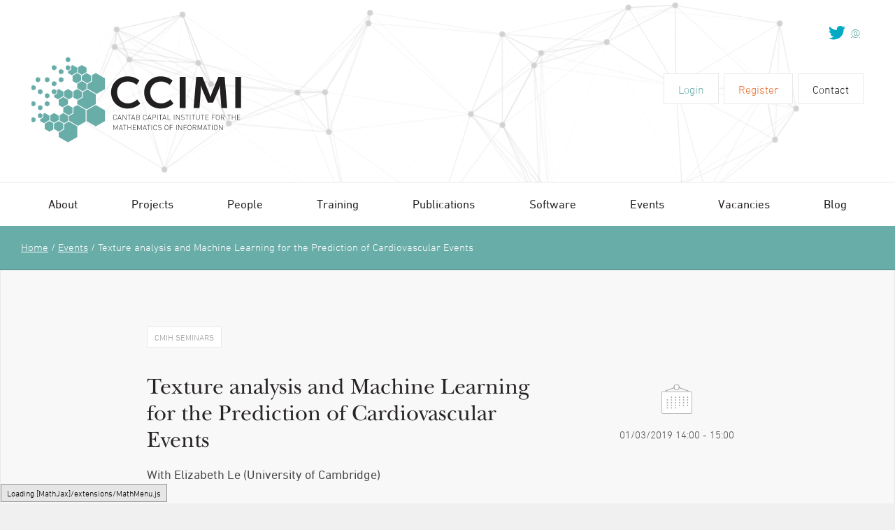

--- FILE ---
content_type: text/html; charset=UTF-8
request_url: https://www.ccimi.maths.cam.ac.uk/events-archive/texture-analysis-and-machine-learning-for-the-prediction-of-cardiovascular-events/
body_size: 15290
content:
<!DOCTYPE html>
<html class="no-js" lang="en-US">
    <head>
        <meta charset="UTF-8">
<script type="text/javascript">
var gform;gform||(document.addEventListener("gform_main_scripts_loaded",function(){gform.scriptsLoaded=!0}),window.addEventListener("DOMContentLoaded",function(){gform.domLoaded=!0}),gform={domLoaded:!1,scriptsLoaded:!1,initializeOnLoaded:function(o){gform.domLoaded&&gform.scriptsLoaded?o():!gform.domLoaded&&gform.scriptsLoaded?window.addEventListener("DOMContentLoaded",o):document.addEventListener("gform_main_scripts_loaded",o)},hooks:{action:{},filter:{}},addAction:function(o,n,r,t){gform.addHook("action",o,n,r,t)},addFilter:function(o,n,r,t){gform.addHook("filter",o,n,r,t)},doAction:function(o){gform.doHook("action",o,arguments)},applyFilters:function(o){return gform.doHook("filter",o,arguments)},removeAction:function(o,n){gform.removeHook("action",o,n)},removeFilter:function(o,n,r){gform.removeHook("filter",o,n,r)},addHook:function(o,n,r,t,i){null==gform.hooks[o][n]&&(gform.hooks[o][n]=[]);var e=gform.hooks[o][n];null==i&&(i=n+"_"+e.length),gform.hooks[o][n].push({tag:i,callable:r,priority:t=null==t?10:t})},doHook:function(n,o,r){var t;if(r=Array.prototype.slice.call(r,1),null!=gform.hooks[n][o]&&((o=gform.hooks[n][o]).sort(function(o,n){return o.priority-n.priority}),o.forEach(function(o){"function"!=typeof(t=o.callable)&&(t=window[t]),"action"==n?t.apply(null,r):r[0]=t.apply(null,r)})),"filter"==n)return r[0]},removeHook:function(o,n,t,i){var r;null!=gform.hooks[o][n]&&(r=(r=gform.hooks[o][n]).filter(function(o,n,r){return!!(null!=i&&i!=o.tag||null!=t&&t!=o.priority)}),gform.hooks[o][n]=r)}});
</script>

        <title>Texture analysis and Machine Learning for the Prediction of Cardiovascular Events - CCIMI - Cantab Capital Institute for the Mathematics of Information</title>
        <meta name="viewport" content="width=device-width, initial-scale=1">
        <link rel="shortcut icon" href="https://www.ccimi.maths.cam.ac.uk/wp-content/themes/ccimi/favicon.ico">
        <link rel="stylesheet" href="https://www.ccimi.maths.cam.ac.uk/wp-content/themes/ccimi/css/screen.css">
        <script type="text/javascript" src="//fast.fonts.net/jsapi/829ac58f-65a0-4c03-92d8-24a07f559c6c.js"></script>

        <script src="/wp-content/themes/ccimi/js/vendor/modernizr.js"></script>
        <script>
            document.documentElement.classList.remove('no-js');
        </script>

        <meta name='robots' content='index, follow, max-image-preview:large, max-snippet:-1, max-video-preview:-1' />

	<!-- This site is optimized with the Yoast SEO plugin v19.14 - https://yoast.com/wordpress/plugins/seo/ -->
	<link rel="canonical" href="https://www.ccimi.maths.cam.ac.uk/events-archive/texture-analysis-and-machine-learning-for-the-prediction-of-cardiovascular-events/" />
	<meta property="og:locale" content="en_US" />
	<meta property="og:type" content="article" />
	<meta property="og:title" content="Texture analysis and Machine Learning for the Prediction of Cardiovascular Events - CCIMI - Cantab Capital Institute for the Mathematics of Information" />
	<meta property="og:description" content="Texture analysis and Machine Learning for the Prediction of Cardiovascular Events Abstract not available Speaker: Elizabeth Le (University of Cambridge) Friday 01 March 2019, 14:00&#8211;15:00 Venue: MR11, Centre for Mathematical Sciences, Wilberforce Road, Cambridge. Series: CMIH seminar series; organiser: J.W.Stevens.…Read more" />
	<meta property="og:url" content="https://www.ccimi.maths.cam.ac.uk/events-archive/texture-analysis-and-machine-learning-for-the-prediction-of-cardiovascular-events/" />
	<meta property="og:site_name" content="CCIMI - Cantab Capital Institute for the Mathematics of Information" />
	<meta property="og:image" content="http://talks.cam.ac.uk/image/show/10594/image.png;" />
	<meta name="twitter:card" content="summary_large_image" />
	<script type="application/ld+json" class="yoast-schema-graph">{"@context":"https://schema.org","@graph":[{"@type":"WebPage","@id":"https://www.ccimi.maths.cam.ac.uk/events-archive/texture-analysis-and-machine-learning-for-the-prediction-of-cardiovascular-events/","url":"https://www.ccimi.maths.cam.ac.uk/events-archive/texture-analysis-and-machine-learning-for-the-prediction-of-cardiovascular-events/","name":"Texture analysis and Machine Learning for the Prediction of Cardiovascular Events - CCIMI - Cantab Capital Institute for the Mathematics of Information","isPartOf":{"@id":"https://www.ccimi.maths.cam.ac.uk/#website"},"primaryImageOfPage":{"@id":"https://www.ccimi.maths.cam.ac.uk/events-archive/texture-analysis-and-machine-learning-for-the-prediction-of-cardiovascular-events/#primaryimage"},"image":{"@id":"https://www.ccimi.maths.cam.ac.uk/events-archive/texture-analysis-and-machine-learning-for-the-prediction-of-cardiovascular-events/#primaryimage"},"thumbnailUrl":"http://talks.cam.ac.uk/image/show/10594/image.png;","datePublished":"2019-03-01T13:00:04+00:00","dateModified":"2019-03-01T13:00:04+00:00","breadcrumb":{"@id":"https://www.ccimi.maths.cam.ac.uk/events-archive/texture-analysis-and-machine-learning-for-the-prediction-of-cardiovascular-events/#breadcrumb"},"inLanguage":"en-US","potentialAction":[{"@type":"ReadAction","target":["https://www.ccimi.maths.cam.ac.uk/events-archive/texture-analysis-and-machine-learning-for-the-prediction-of-cardiovascular-events/"]}]},{"@type":"ImageObject","inLanguage":"en-US","@id":"https://www.ccimi.maths.cam.ac.uk/events-archive/texture-analysis-and-machine-learning-for-the-prediction-of-cardiovascular-events/#primaryimage","url":"http://talks.cam.ac.uk/image/show/10594/image.png;","contentUrl":"http://talks.cam.ac.uk/image/show/10594/image.png;"},{"@type":"BreadcrumbList","@id":"https://www.ccimi.maths.cam.ac.uk/events-archive/texture-analysis-and-machine-learning-for-the-prediction-of-cardiovascular-events/#breadcrumb","itemListElement":[{"@type":"ListItem","position":1,"name":"Home","item":"https://www.ccimi.maths.cam.ac.uk/"},{"@type":"ListItem","position":2,"name":"Events","item":"https://www.ccimi.maths.cam.ac.uk/events-archive/"},{"@type":"ListItem","position":3,"name":"Texture analysis and Machine Learning for the Prediction of Cardiovascular Events"}]},{"@type":"WebSite","@id":"https://www.ccimi.maths.cam.ac.uk/#website","url":"https://www.ccimi.maths.cam.ac.uk/","name":"CCIMI - Cantab Capital Institute for the Mathematics of Information","description":"Cantab Capital Institute for the Mathematics of Information","potentialAction":[{"@type":"SearchAction","target":{"@type":"EntryPoint","urlTemplate":"https://www.ccimi.maths.cam.ac.uk/?s={search_term_string}"},"query-input":"required name=search_term_string"}],"inLanguage":"en-US"}]}</script>
	<!-- / Yoast SEO plugin. -->


<link rel='stylesheet' id='wp-block-library-css' href='https://www.ccimi.maths.cam.ac.uk/wordpress/wp-includes/css/dist/block-library/style.min.css?ver=6.1.1' type='text/css' media='all' />
<link rel='stylesheet' id='classic-theme-styles-css' href='https://www.ccimi.maths.cam.ac.uk/wordpress/wp-includes/css/classic-themes.min.css?ver=1' type='text/css' media='all' />
<style id='global-styles-inline-css' type='text/css'>
body{--wp--preset--color--black: #000000;--wp--preset--color--cyan-bluish-gray: #abb8c3;--wp--preset--color--white: #ffffff;--wp--preset--color--pale-pink: #f78da7;--wp--preset--color--vivid-red: #cf2e2e;--wp--preset--color--luminous-vivid-orange: #ff6900;--wp--preset--color--luminous-vivid-amber: #fcb900;--wp--preset--color--light-green-cyan: #7bdcb5;--wp--preset--color--vivid-green-cyan: #00d084;--wp--preset--color--pale-cyan-blue: #8ed1fc;--wp--preset--color--vivid-cyan-blue: #0693e3;--wp--preset--color--vivid-purple: #9b51e0;--wp--preset--gradient--vivid-cyan-blue-to-vivid-purple: linear-gradient(135deg,rgba(6,147,227,1) 0%,rgb(155,81,224) 100%);--wp--preset--gradient--light-green-cyan-to-vivid-green-cyan: linear-gradient(135deg,rgb(122,220,180) 0%,rgb(0,208,130) 100%);--wp--preset--gradient--luminous-vivid-amber-to-luminous-vivid-orange: linear-gradient(135deg,rgba(252,185,0,1) 0%,rgba(255,105,0,1) 100%);--wp--preset--gradient--luminous-vivid-orange-to-vivid-red: linear-gradient(135deg,rgba(255,105,0,1) 0%,rgb(207,46,46) 100%);--wp--preset--gradient--very-light-gray-to-cyan-bluish-gray: linear-gradient(135deg,rgb(238,238,238) 0%,rgb(169,184,195) 100%);--wp--preset--gradient--cool-to-warm-spectrum: linear-gradient(135deg,rgb(74,234,220) 0%,rgb(151,120,209) 20%,rgb(207,42,186) 40%,rgb(238,44,130) 60%,rgb(251,105,98) 80%,rgb(254,248,76) 100%);--wp--preset--gradient--blush-light-purple: linear-gradient(135deg,rgb(255,206,236) 0%,rgb(152,150,240) 100%);--wp--preset--gradient--blush-bordeaux: linear-gradient(135deg,rgb(254,205,165) 0%,rgb(254,45,45) 50%,rgb(107,0,62) 100%);--wp--preset--gradient--luminous-dusk: linear-gradient(135deg,rgb(255,203,112) 0%,rgb(199,81,192) 50%,rgb(65,88,208) 100%);--wp--preset--gradient--pale-ocean: linear-gradient(135deg,rgb(255,245,203) 0%,rgb(182,227,212) 50%,rgb(51,167,181) 100%);--wp--preset--gradient--electric-grass: linear-gradient(135deg,rgb(202,248,128) 0%,rgb(113,206,126) 100%);--wp--preset--gradient--midnight: linear-gradient(135deg,rgb(2,3,129) 0%,rgb(40,116,252) 100%);--wp--preset--duotone--dark-grayscale: url('#wp-duotone-dark-grayscale');--wp--preset--duotone--grayscale: url('#wp-duotone-grayscale');--wp--preset--duotone--purple-yellow: url('#wp-duotone-purple-yellow');--wp--preset--duotone--blue-red: url('#wp-duotone-blue-red');--wp--preset--duotone--midnight: url('#wp-duotone-midnight');--wp--preset--duotone--magenta-yellow: url('#wp-duotone-magenta-yellow');--wp--preset--duotone--purple-green: url('#wp-duotone-purple-green');--wp--preset--duotone--blue-orange: url('#wp-duotone-blue-orange');--wp--preset--font-size--small: 13px;--wp--preset--font-size--medium: 20px;--wp--preset--font-size--large: 36px;--wp--preset--font-size--x-large: 42px;--wp--preset--spacing--20: 0.44rem;--wp--preset--spacing--30: 0.67rem;--wp--preset--spacing--40: 1rem;--wp--preset--spacing--50: 1.5rem;--wp--preset--spacing--60: 2.25rem;--wp--preset--spacing--70: 3.38rem;--wp--preset--spacing--80: 5.06rem;}:where(.is-layout-flex){gap: 0.5em;}body .is-layout-flow > .alignleft{float: left;margin-inline-start: 0;margin-inline-end: 2em;}body .is-layout-flow > .alignright{float: right;margin-inline-start: 2em;margin-inline-end: 0;}body .is-layout-flow > .aligncenter{margin-left: auto !important;margin-right: auto !important;}body .is-layout-constrained > .alignleft{float: left;margin-inline-start: 0;margin-inline-end: 2em;}body .is-layout-constrained > .alignright{float: right;margin-inline-start: 2em;margin-inline-end: 0;}body .is-layout-constrained > .aligncenter{margin-left: auto !important;margin-right: auto !important;}body .is-layout-constrained > :where(:not(.alignleft):not(.alignright):not(.alignfull)){max-width: var(--wp--style--global--content-size);margin-left: auto !important;margin-right: auto !important;}body .is-layout-constrained > .alignwide{max-width: var(--wp--style--global--wide-size);}body .is-layout-flex{display: flex;}body .is-layout-flex{flex-wrap: wrap;align-items: center;}body .is-layout-flex > *{margin: 0;}:where(.wp-block-columns.is-layout-flex){gap: 2em;}.has-black-color{color: var(--wp--preset--color--black) !important;}.has-cyan-bluish-gray-color{color: var(--wp--preset--color--cyan-bluish-gray) !important;}.has-white-color{color: var(--wp--preset--color--white) !important;}.has-pale-pink-color{color: var(--wp--preset--color--pale-pink) !important;}.has-vivid-red-color{color: var(--wp--preset--color--vivid-red) !important;}.has-luminous-vivid-orange-color{color: var(--wp--preset--color--luminous-vivid-orange) !important;}.has-luminous-vivid-amber-color{color: var(--wp--preset--color--luminous-vivid-amber) !important;}.has-light-green-cyan-color{color: var(--wp--preset--color--light-green-cyan) !important;}.has-vivid-green-cyan-color{color: var(--wp--preset--color--vivid-green-cyan) !important;}.has-pale-cyan-blue-color{color: var(--wp--preset--color--pale-cyan-blue) !important;}.has-vivid-cyan-blue-color{color: var(--wp--preset--color--vivid-cyan-blue) !important;}.has-vivid-purple-color{color: var(--wp--preset--color--vivid-purple) !important;}.has-black-background-color{background-color: var(--wp--preset--color--black) !important;}.has-cyan-bluish-gray-background-color{background-color: var(--wp--preset--color--cyan-bluish-gray) !important;}.has-white-background-color{background-color: var(--wp--preset--color--white) !important;}.has-pale-pink-background-color{background-color: var(--wp--preset--color--pale-pink) !important;}.has-vivid-red-background-color{background-color: var(--wp--preset--color--vivid-red) !important;}.has-luminous-vivid-orange-background-color{background-color: var(--wp--preset--color--luminous-vivid-orange) !important;}.has-luminous-vivid-amber-background-color{background-color: var(--wp--preset--color--luminous-vivid-amber) !important;}.has-light-green-cyan-background-color{background-color: var(--wp--preset--color--light-green-cyan) !important;}.has-vivid-green-cyan-background-color{background-color: var(--wp--preset--color--vivid-green-cyan) !important;}.has-pale-cyan-blue-background-color{background-color: var(--wp--preset--color--pale-cyan-blue) !important;}.has-vivid-cyan-blue-background-color{background-color: var(--wp--preset--color--vivid-cyan-blue) !important;}.has-vivid-purple-background-color{background-color: var(--wp--preset--color--vivid-purple) !important;}.has-black-border-color{border-color: var(--wp--preset--color--black) !important;}.has-cyan-bluish-gray-border-color{border-color: var(--wp--preset--color--cyan-bluish-gray) !important;}.has-white-border-color{border-color: var(--wp--preset--color--white) !important;}.has-pale-pink-border-color{border-color: var(--wp--preset--color--pale-pink) !important;}.has-vivid-red-border-color{border-color: var(--wp--preset--color--vivid-red) !important;}.has-luminous-vivid-orange-border-color{border-color: var(--wp--preset--color--luminous-vivid-orange) !important;}.has-luminous-vivid-amber-border-color{border-color: var(--wp--preset--color--luminous-vivid-amber) !important;}.has-light-green-cyan-border-color{border-color: var(--wp--preset--color--light-green-cyan) !important;}.has-vivid-green-cyan-border-color{border-color: var(--wp--preset--color--vivid-green-cyan) !important;}.has-pale-cyan-blue-border-color{border-color: var(--wp--preset--color--pale-cyan-blue) !important;}.has-vivid-cyan-blue-border-color{border-color: var(--wp--preset--color--vivid-cyan-blue) !important;}.has-vivid-purple-border-color{border-color: var(--wp--preset--color--vivid-purple) !important;}.has-vivid-cyan-blue-to-vivid-purple-gradient-background{background: var(--wp--preset--gradient--vivid-cyan-blue-to-vivid-purple) !important;}.has-light-green-cyan-to-vivid-green-cyan-gradient-background{background: var(--wp--preset--gradient--light-green-cyan-to-vivid-green-cyan) !important;}.has-luminous-vivid-amber-to-luminous-vivid-orange-gradient-background{background: var(--wp--preset--gradient--luminous-vivid-amber-to-luminous-vivid-orange) !important;}.has-luminous-vivid-orange-to-vivid-red-gradient-background{background: var(--wp--preset--gradient--luminous-vivid-orange-to-vivid-red) !important;}.has-very-light-gray-to-cyan-bluish-gray-gradient-background{background: var(--wp--preset--gradient--very-light-gray-to-cyan-bluish-gray) !important;}.has-cool-to-warm-spectrum-gradient-background{background: var(--wp--preset--gradient--cool-to-warm-spectrum) !important;}.has-blush-light-purple-gradient-background{background: var(--wp--preset--gradient--blush-light-purple) !important;}.has-blush-bordeaux-gradient-background{background: var(--wp--preset--gradient--blush-bordeaux) !important;}.has-luminous-dusk-gradient-background{background: var(--wp--preset--gradient--luminous-dusk) !important;}.has-pale-ocean-gradient-background{background: var(--wp--preset--gradient--pale-ocean) !important;}.has-electric-grass-gradient-background{background: var(--wp--preset--gradient--electric-grass) !important;}.has-midnight-gradient-background{background: var(--wp--preset--gradient--midnight) !important;}.has-small-font-size{font-size: var(--wp--preset--font-size--small) !important;}.has-medium-font-size{font-size: var(--wp--preset--font-size--medium) !important;}.has-large-font-size{font-size: var(--wp--preset--font-size--large) !important;}.has-x-large-font-size{font-size: var(--wp--preset--font-size--x-large) !important;}
.wp-block-navigation a:where(:not(.wp-element-button)){color: inherit;}
:where(.wp-block-columns.is-layout-flex){gap: 2em;}
.wp-block-pullquote{font-size: 1.5em;line-height: 1.6;}
</style>
<script async='async' src='https://www.ccimi.maths.cam.ac.uk/wp-content/themes/ccimi/bower_components/lazysizes/lazysizes.min.js' id='lazysizes-js'></script>
<script src='https://www.ccimi.maths.cam.ac.uk/wp-content/themes/ccimi/bower_components/jquery/dist/jquery.min.js' id='jquery-js'></script>
<link rel="https://api.w.org/" href="https://www.ccimi.maths.cam.ac.uk/wp-json/" /><link rel='shortlink' href='https://www.ccimi.maths.cam.ac.uk/?p=2487' />
<link rel="alternate" type="application/json+oembed" href="https://www.ccimi.maths.cam.ac.uk/wp-json/oembed/1.0/embed?url=https%3A%2F%2Fwww.ccimi.maths.cam.ac.uk%2Fevents-archive%2Ftexture-analysis-and-machine-learning-for-the-prediction-of-cardiovascular-events%2F" />
<link rel="alternate" type="text/xml+oembed" href="https://www.ccimi.maths.cam.ac.uk/wp-json/oembed/1.0/embed?url=https%3A%2F%2Fwww.ccimi.maths.cam.ac.uk%2Fevents-archive%2Ftexture-analysis-and-machine-learning-for-the-prediction-of-cardiovascular-events%2F&#038;format=xml" />
    </head>

    <body onresize="or();" class="">

    <!--[if lt IE 10]>
    <p class="browsehappy">You are using an <strong>outdated</strong> browser. Please <a href="https://browsehappy.com/">upgrade your browser</a> to improve your experience.</p>
    <![endif]-->
    <nav class="nav-mobile">
        <ul class="nav-mobile__list">
                                <li class="nav-mobile__list__item">
                        <a href="https://www.ccimi.maths.cam.ac.uk/about/">About</a>
                    </li>
                                        <li class="nav-mobile__list__item">
                        <a href="https://www.ccimi.maths.cam.ac.uk/projects/">Projects</a>
                    </li>
                                        <li class="nav-mobile__list__item">
                        <a href="https://www.ccimi.maths.cam.ac.uk/people/">People</a>
                    </li>
                                        <li class="nav-mobile__list__item">
                        <a href="https://www.ccimi.maths.cam.ac.uk/training/">Training</a>
                    </li>
                                        <li class="nav-mobile__list__item">
                        <a href="https://www.ccimi.maths.cam.ac.uk/publications/">Publications</a>
                    </li>
                                        <li class="nav-mobile__list__item">
                        <a href="https://www.ccimi.maths.cam.ac.uk/publications-and-software/">Software</a>
                    </li>
                                        <li class="nav-mobile__list__item">
                        <a href="https://www.ccimi.maths.cam.ac.uk/events/">Events</a>
                    </li>
                                        <li class="nav-mobile__list__item">
                        <a href="https://www.ccimi.maths.cam.ac.uk/vacancies/">Vacancies</a>
                    </li>
                                        <li class="nav-mobile__list__item">
                        <a href="https://www.ccimi.maths.cam.ac.uk/blog/">Blog</a>
                    </li>
                                <ul class="nav-mobile__list--login">
                                        <li class="nav-mobile__list__item">
                            <a href="https://www.ccimi.maths.cam.ac.uk/login/">Login</a>
                        </li>
                                                <li class="nav-mobile__list__item">
                            <a href="https://www.ccimi.maths.cam.ac.uk/register/">Register</a>
                        </li>
                                                <li class="nav-mobile__list__item">
                            <a href="https://www.ccimi.maths.cam.ac.uk/contact/">Contact</a>
                        </li>
                                    </ul>
        </ul>
    </nav>
    <div class="page-container">
        <header class="header">
            <div class="header__logo-container">
                <div class="header__logo">
                    <a href="https://www.ccimi.maths.cam.ac.uk">
                        <svg width="300" height="125" viewBox="0 0 300 125" xmlns="https://www.w3.org/2000/svg">
    <g fill="none" fill-rule="evenodd">
    <path class="logo--fade-short logo--fade-in-short" fill="#69ADA9" d="M78.164 47.662V31.745l13.816-7.958 13.817 7.958v15.92l-13.817 7.96"></path>
    <path d="M91.98 23.128l-.57.33-13.246 7.63-.57.33V47.99l.57.33 13.245 7.632.57.33.57-.33 13.245-7.63.57-.33V31.418l-.57-.33-13.246-7.63-.57-.33zm0 1.316l13.247 7.63v15.263l-13.247 7.63-13.246-7.633v-15.26l13.246-7.63z" fill="#FEFEFE"></path>
    <path class="logo--fade-long logo--fade-in-long" fill="#69ADA9" d="M64.933 70.544V54.627l13.818-7.96 13.82 7.96v15.92l-13.817 7.96"></path>
    <path d="M78.75 46.008l-.57.33-13.247 7.63-.57.33v16.576l.57.327L78.18 78.84l.57.328.574-.328 13.246-7.632.57-.33V54.3l-.57-.33-13.247-7.63-.57-.33zm0 1.316l13.247 7.632v15.262L78.75 77.85l-13.246-7.636V54.956l13.247-7.632z" fill="#FEFEFE"></path>
    <path class="logo--fade-short logo--fade-in-short" fill="#69ADA9" d="M51.67 93.428v-15.92l13.817-7.958 13.818 7.958V93.43l-13.818 7.957"></path>
    <path d="M65.487 68.892l-.57.328-13.247 7.63-.57.33v16.578l.57.328 13.247 7.63.57.33.57-.33 13.248-7.63.57-.327V77.176l-.57-.33-13.247-7.63-.57-.328zm0 1.316l13.247 7.628V93.1l-13.247 7.63-13.246-7.632V77.836l13.25-7.628z" fill="#FEFEFE"></path>
    <path class="logo--fade-long logo--fade-in-long" fill="#69ADA9" d="M78.164 93.428v-15.92L91.98 69.55l13.817 7.958V93.43l-13.817 7.957"></path>
    <path d="M91.98 68.892l-.57.33-13.246 7.628-.57.33v16.578l.57.328 13.245 7.63.57.33.57-.33 13.245-7.63.57-.327V77.176l-.57-.33L92.55 69.22l-.57-.33zm0 1.316l13.247 7.628V93.1l-13.247 7.63-13.246-7.632V77.836l13.246-7.628z" fill="#FEFEFE"></path>
    <path class="logo--fade-short logo--fade-in-short" fill="#69ADA9" d="M38.44 116.31v-15.92l13.818-7.958 13.816 7.96v15.92l-13.816 7.96"></path>
    <path d="M51.687 92.103l-13.247 7.63-.57.33v16.574l.57.33 13.247 7.634.57.33.57-.33 13.247-7.63.57-.33v-16.575l-.57-.33-13.246-7.63-.57-.33-.57.33zM39.01 115.98v-15.26l13.248-7.63 13.245 7.63v15.262l-13.245 7.632-13.248-7.634z" fill="#FEFEFE"></path>
    <path class="logo--fade-long logo--fade-in-long" fill="#69ADA9" d="M64.91 24.83v-8.292l7.196-4.144 7.193 4.15v8.285l-7.196 4.14"></path>
    <path d="M72.106 11.737l-.57.33-6.625 3.812-.57.326v8.948l.57.33 6.627 3.81.57.33.57-.33 6.624-3.81.57-.33V16.21l-.57-.33-6.623-3.82-.57-.327zm0 1.315l6.622 3.82V24.5l-6.622 3.812-6.624-3.813v-7.637l6.624-3.813z" fill="#FEFEFE"></path>
    <path class="logo--fade-short logo--fade-in-short" fill="#69ADA9" d="M51.664 24.83v-8.292l7.194-4.144 7.194 4.15v8.285l-7.194 4.14"></path>
    <path d="M58.86 11.737l-.572.33-6.624 3.812-.57.326v8.948l.57.33 6.624 3.81.57.33.57-.33 6.624-3.81.57-.33V16.21l-.57-.33-6.623-3.82-.57-.327zm0 1.315l6.622 3.82V24.5l-6.622 3.81-6.626-3.81v-7.635l6.624-3.813z" fill="#FEFEFE"></path>
    <path class="logo--fade-short logo--fade-in-short" fill="#69ADA9" d="M58.285 36.23v-8.28l7.194-4.142 7.19 4.142v8.29l-7.19 4.14"></path>
    <path d="M65.48 23.15l-.572.327-6.623 3.813-.57.33v8.94l.57.327 6.622 3.822.572.33.57-.33 6.62-3.817.57-.328v-8.95l-.57-.33-6.623-3.812-.57-.328zm0 1.313l6.622 3.813v7.633L65.48 39.72l-6.627-3.82v-7.628l6.624-3.813z" fill="#FEFEFE"></path>
    <path class="logo--fade-long logo--fade-in-long" fill="#69ADA9" d="M71.532 36.23v-8.28l7.193-4.142 7.194 4.142v8.29l-7.197 4.143"></path>
    <path d="M78.726 23.15l-.57.327-6.624 3.813-.572.33v8.94l.57.328 6.624 3.822.572.33.57-.33 6.623-3.815.57-.328v-8.95l-.574-.33-6.622-3.812-.57-.328zm0 1.313l6.622 3.813v7.633l-6.622 3.812-6.624-3.82v-7.628l6.624-3.813z" fill="#FEFEFE"></path>
    <path class="logo--fade-long logo--fade-in-long" fill="#69ADA9" d="M64.917 47.673V39.39l7.194-4.144 7.196 4.143v8.28l-7.193 4.15"></path>
    <path d="M72.11 34.588l-.57.328-6.623 3.815-.57.33V48l.57.33 6.623 3.82.57.33.57-.33 6.625-3.82.57-.33v-8.94l-.57-.33-6.624-3.814-.57-.328zm0 1.315l6.625 3.814v7.627l-6.624 3.82-6.62-3.82v-7.627l6.623-3.814z" fill="#FEFEFE"></path>
    <path class="logo--fade-short logo--fade-in-short" fill="#69ADA9" d="M58.302 59.12v-8.29l7.193-4.143 7.195 4.148v8.285l-7.195 4.142"></path>
    <path d="M65.495 46.03l-.57.328-6.623 3.813-.57.33v8.95l.57.33 6.623 3.812.57.33.57-.33 6.625-3.81.57-.33V50.51l-.57-.33-6.624-3.82-.57-.33zm0 1.315l6.624 3.818v7.63l-6.627 3.812-6.622-3.813v-7.634l6.623-3.813z" fill="#FEFEFE"></path>
    <path class="logo--fade-short logo--fade-in-short" fill="#69ADA9" d="M45.055 59.12v-8.29l7.195-4.143 7.193 4.148v8.285l-7.193 4.142"></path>
    <path d="M52.25 46.03l-.57.328-6.625 3.813-.57.33v8.95l.57.33 6.624 3.812.57.33.57-.33 6.62-3.81.57-.33V50.51l-.57-.33-6.622-3.82-.57-.33zm0 1.315l6.622 3.818v7.63l-6.622 3.812-6.624-3.813v-7.634l6.624-3.813z" fill="#FEFEFE"></path>
    <path class="logo--fade-long logo--fade-in-long" fill="#69ADA9" d="M31.81 59.12v-8.29L39 46.687l7.195 4.148v8.285L39 63.262"></path>
    <path d="M39.003 46.03l-.57.328-6.625 3.813-.57.33v8.95l.57.33 6.624 3.812.57.33.57-.33 6.624-3.81.57-.33V50.51l-.57-.33-6.623-3.82-.57-.33zm0 1.315l6.623 3.818v7.63l-6.623 3.812-6.624-3.813v-7.634L39 47.345z" fill="#FEFEFE"></path>
    <path class="logo--fade-long logo--fade-in-long" fill="#69ADA9" d="M38.4 70.556V62.27l7.194-4.142 7.194 4.142v8.293l-7.194 4.142"></path>
    <path d="M45.594 57.472l-.57.328-6.622 3.813-.572.33v8.942l.57.33 6.624 3.817.57.33.57-.33 6.624-3.814.57-.33v-8.95l-.57-.33-6.623-3.81-.57-.33zm0 1.314l6.624 3.813v7.63l-6.624 3.815-6.622-3.82V62.6l6.622-3.814z" fill="#FEFEFE"></path>
    <path class="logo--fade-short logo--fade-in-short" fill="#69ADA9" d="M45.033 81.996v-8.283l7.193-4.142 7.194 4.145v8.283l-7.194 4.15"></path>
    <path d="M52.226 68.913l-.57.33-6.622 3.81-.572.33v8.942l.57.33 6.622 3.82.572.33.572-.33 6.623-3.82.57-.33v-8.94l-.57-.33-6.62-3.81-.57-.33zm0 1.315l6.624 3.813v7.63l-6.624 3.82-6.622-3.82v-7.63l6.622-3.81z" fill="#FEFEFE"></path>
    <path class="logo--fade-long logo--fade-in-long" fill="#69ADA9" d="M38.418 93.445v-8.292l7.195-4.143 7.193 4.15v8.285l-7.194 4.14"></path>
    <path d="M45.613 80.352l-.57.33-6.626 3.814-.57.33v8.948l.572.33 6.62 3.81.57.33.57-.33 6.623-3.81.57-.33V84.83l-.57-.328-6.62-3.82-.572-.33zm0 1.316l6.622 3.82v7.628l-6.623 3.812-6.624-3.812v-7.634l6.624-3.814z" fill="#FEFEFE"></path>
    <path class="logo--fade-short logo--fade-in-short" fill="#69ADA9" d="M25.17 93.445v-8.292l7.195-4.143 7.193 4.15v8.285l-7.193 4.14"></path>
    <path d="M32.365 80.352l-.57.33-6.624 3.814-.57.33v8.948l.57.33 6.627 3.81.57.33.57-.33 6.624-3.81.57-.33V84.83l-.57-.328-6.623-3.82-.57-.33zm0 1.316l6.623 3.82v7.628l-6.623 3.812-6.624-3.812v-7.634l6.627-3.814z" fill="#FEFEFE"></path>
    <path class="logo--fade-short logo--fade-in-short" fill="#69ADA9" d="M11.925 93.445v-8.292l7.193-4.143 7.194 4.15v8.285l-7.194 4.14"></path>
    <path d="M19.12 80.352l-.57.33-6.625 3.813-.57.33v8.95l.57.33 6.624 3.81.57.33.57-.33 6.62-3.81.57-.33V84.83l-.57-.328-6.62-3.82-.57-.33zm0 1.316l6.62 3.82v7.628l-6.62 3.812-6.625-3.812v-7.634l6.624-3.814z" fill="#FEFEFE"></path>
    <path class="logo--fade-long logo--fade-in-long" fill="#69ADA9" d="M18.544 104.85v-8.287l7.195-4.14 7.19 4.14v8.292l-7.193 4.14"></path>
    <path d="M25.738 91.764l-.57.328-6.623 3.813-.572.33v8.943l.57.33 6.625 3.817.57.33.57-.33 6.624-3.813.57-.328v-8.95l-.57-.33-6.623-3.81-.574-.33zm0 1.314l6.623 3.813v7.637l-6.62 3.813-6.624-3.818v-7.63l6.624-3.812z" fill="#FEFEFE"></path>
    <path class="logo--fade-short logo--fade-in-short" fill="#69ADA9" d="M31.79 104.85v-8.287l7.196-4.14 7.193 4.14v8.292l-7.196 4.14"></path>
    <path d="M38.986 91.764l-.57.328-6.624 3.813-.57.33v8.943l.57.33 6.624 3.817.57.33.57-.33 6.622-3.813.572-.328v-8.95l-.572-.33-6.62-3.81-.572-.33zm0 1.314l6.623 3.813v7.637l-6.626 3.813-6.624-3.818v-7.63l6.625-3.812z" fill="#FEFEFE"></path>
    <path class="logo--fade-short logo--fade-in-short" fill="#69ADA9" d="M48.405 7.574V3.102l3.88-2.235 3.884 2.235v4.472l-3.887 2.238"></path>
    <path d="M52.285.208l-.57.33-3.31 1.907-.57.33v5.128l.57.33 3.31 1.908.57.33.57-.33 3.314-1.906.57-.328v-5.13l-.57-.328-3.316-1.91-.57-.33zm-3.31 7.037V3.43l3.31-1.906L55.6 3.43v3.815l-3.315 1.91-3.31-1.91z" fill="#FEFEFE"></path>
    <path class="logo--fade-long logo--fade-in-long" fill="#69ADA9" d="M38.44 24.772v-4.47l3.882-2.238 3.883 2.237v4.474l-3.883 2.237"></path>
    <path d="M42.322 17.407l-.57.33-3.313 1.907-.57.328V25.1l.57.33 3.31 1.908.57.33.57-.33 3.314-1.91.57-.327v-5.126l-.572-.328-3.312-1.908-.57-.33zm0 1.315l3.313 1.908v3.813l-3.313 1.91-3.312-1.91V20.63l3.312-1.908z" fill="#FEFEFE"></path>
    <path class="logo--fade-short logo--fade-in-short" fill="#69ADA9" d="M48.39 19.15v-4.472l3.882-2.235 3.883 2.235v4.472l-3.883 2.238"></path>
    <path d="M52.272 11.785l-.57.328-3.31 1.907-.572.33v5.128l.57.33 3.31 1.908.572.33.57-.33 3.314-1.91.57-.327v-5.133l-.572-.33-3.312-1.907-.57-.327zm0 1.315l3.313 1.907v3.814l-3.313 1.91-3.31-1.91v-3.81l3.31-1.907z" fill="#FEFEFE"></path>
    <path class="logo--fade-long logo--fade-in-long" fill="#69ADA9" d="M28.5 19.05v-4.47l3.885-2.235 3.88 2.235v4.476l-3.88 2.237"></path>
    <path d="M32.385 11.686l-.57.328L28.5 13.92l-.57.33v5.128l.57.328 3.31 1.91.572.33.572-.33 3.31-1.905.57-.33v-5.133l-.57-.327-3.31-1.907-.57-.328zm0 1.315l3.31 1.91v3.818l-3.31 1.907-3.313-1.91V14.91L32.385 13z" fill="#FEFEFE"></path>
    <path class="logo--fade-short logo--fade-in-short" fill="#69ADA9" d="M0 42.466v5.936l2.612 1.504 3.884-2.235V43.2l-3.884-2.24"></path>
    <path fill="#FEFEFE" d="M2.042 40.632L0 41.81v1.314l2.612-1.506 3.312 1.91v3.815L2.612 49.25 0 47.743v1.315l2.042 1.175.57.328.57-.326 3.313-1.906.57-.33v-5.125l-.57-.33-3.312-1.91-.57-.33"></path>
    <path class="logo--fade-long logo--fade-in-long" fill="#69ADA9" d="M28.533 41.95v-4.47l3.883-2.24 3.88 2.24v4.47l-3.88 2.236"></path>
    <path d="M32.417 34.582l-.572.33-3.312 1.91-.57.33v5.127l.57.33 3.313 1.904.57.328.57-.328 3.31-1.908.572-.328v-5.13l-.57-.33-3.31-1.91-.57-.33zm0 1.316l3.31 1.91v3.814l-3.31 1.907-3.314-1.91v-3.81l3.314-1.913z" fill="#FEFEFE"></path>
    <path class="logo--fade-short logo--fade-in-short" fill="#69ADA9" d="M38.465 36.22v-4.47l3.885-2.236 3.88 2.237v4.475l-3.88 2.236"></path>
    <path d="M42.35 28.857l-.57.327-3.314 1.91-.572.327v5.13l.57.33 3.315 1.91.57.33.57-.33 3.31-1.907.57-.328v-5.13l-.57-.33-3.31-1.906-.57-.33zm0 1.315l3.31 1.908v3.815L42.35 37.8l-3.314-1.907V32.08l3.314-1.908z" fill="#FEFEFE"></path>
    <path class="logo--fade-short logo--fade-in-short" fill="#69ADA9" d="M18.595 36.22v-4.47l3.883-2.236 3.883 2.237v4.475l-3.88 2.236"></path>
    <path d="M22.477 28.857l-.57.33-3.312 1.906-.57.328v5.13l.57.33 3.312 1.91.57.33.57-.33 3.313-1.907.572-.327V31.42l-.57-.327-3.314-1.91-.57-.326zm0 1.315l3.313 1.908v3.815L22.477 37.8l-3.312-1.908V32.08l3.312-1.908z" fill="#FEFEFE"></path>
    <path class="logo--fade-long logo--fade-in-long" fill="#69ADA9" d="M5.35 36.22v-4.47l3.88-2.236 3.884 2.237v4.475L9.23 38.46"></path>
    <path d="M9.23 28.857l-.57.33-3.31 1.906-.57.33v5.126l.57.326 3.31 1.91.57.33.57-.33 3.312-1.907.572-.328V31.42l-.57-.327L9.8 29.186l-.57-.33zm0 1.315l3.313 1.908v3.815L9.23 37.8l-3.31-1.907V32.08l3.31-1.908z" fill="#FEFEFE"></path>
    <path class="logo--fade-short logo--fade-in-short" fill="#69ADA9" d="M18.568 59.15v-4.47l3.883-2.24 3.884 2.24v4.47l-3.88 2.233"></path>
    <path d="M22.452 51.78l-.572.33-3.313 1.91-.57.33v5.126l.57.33 3.314 1.906.574.328.57-.327 3.31-1.907.57-.33V54.35l-.57-.33-3.31-1.91-.57-.33zm0 1.316l3.31 1.91v3.813l-3.31 1.905-3.314-1.908v-3.813l3.314-1.91z" fill="#FEFEFE"></path>
    <path class="logo--fade-short logo--fade-in-short" fill="#69ADA9" d="M28.5 53.418v-4.47l3.885-2.236 3.88 2.236v4.474l-3.88 2.235"></path>
    <path d="M32.385 46.055l-.57.328L28.5 48.29l-.57.33v5.126l.57.33 3.312 1.908.57.33.572-.33 3.31-1.906.57-.33V48.62l-.57-.33-3.31-1.907-.57-.328zm0 1.316l3.31 1.91v3.815L32.385 55l-3.312-1.91v-3.813l3.313-1.906z" fill="#FEFEFE"></path>
    <path class="logo--fade-long logo--fade-in-long" fill="#69ADA9" d="M8.63 53.418v-4.47l3.882-2.236 3.884 2.236v4.474l-3.884 2.235"></path>
    <path d="M12.51 46.055l-.57.328-3.31 1.908-.57.33v5.128l.57.33 3.31 1.91.57.33.572-.33 3.313-1.907.572-.33v-5.13l-.572-.33-3.313-1.906-.57-.328zm0 1.316l3.316 1.91v3.815L12.51 55l-3.308-1.91v-3.813l3.31-1.906z" fill="#FEFEFE"></path>
    <path class="logo--fade-short logo--fade-in-short" fill="#69ADA9" d="M8.612 76.29v-4.47l3.884-2.237 3.88 2.24v4.47l-3.88 2.237"></path>
    <path d="M12.496 68.924l-.57.33L8.61 71.16l-.57.327v5.133l.57.328 3.313 1.908.57.33.57-.33 3.31-1.908.572-.33V71.49l-.57-.327-3.31-1.91-.57-.328zm0 1.315l3.31 1.906v3.814l-3.31 1.91-3.313-1.91v-3.813l3.313-1.91z" fill="#FEFEFE"></path>
    <path class="logo--fade-long logo--fade-in-long" fill="#69ADA9" d="M18.544 70.563V66.09l3.885-2.235 3.88 2.235v4.475L22.43 72.8"></path>
    <path d="M22.43 63.198l-.572.328-3.313 1.906-.57.33v5.128l.57.33 3.313 1.91.57.328.572-.33 3.31-1.905.57-.33v-5.13l-.57-.33L23 63.526l-.57-.328zm0 1.315l3.31 1.907v3.816l-3.31 1.907-3.315-1.91V66.42l3.314-1.907z" fill="#FEFEFE"></path>
    <path class="logo--fade-short logo--fade-in-short" fill="#69ADA9" d="M0 65.327v6L2.557 72.8l3.883-2.235V66.09l-3.883-2.235"></path>
    <path fill="#FEFEFE" d="M1.986 63.526L0 64.67v1.315l2.556-1.472L5.87 66.42v3.816l-3.314 1.907L0 70.668v1.315l1.986 1.146.57.326.57-.33L6.44 71.22l.57-.33v-5.13l-.57-.33-3.315-1.906-.57-.328"></path>
    <path class="logo--fade-short logo--fade-in-short" fill="#69ADA9" d="M0 88.238v6.03l2.53 1.457 3.88-2.236v-4.474l-3.88-2.24"></path>
    <path fill="#FEFEFE" d="M1.96 86.45L0 87.58v1.316l2.53-1.46 3.31 1.91v3.814l-3.31 1.907L0 93.61v1.315l1.96 1.13.57.328.572-.33 3.31-1.907.57-.328V88.69l-.57-.33-3.31-1.91-.57-.33"></path>
    <path class="logo--fade-long logo--fade-in-long" fill="#69ADA9" d="M8.58 87.76v-4.472l3.884-2.236 3.88 2.236v4.475l-3.88 2.235"></path>
    <path d="M12.464 80.395l-.57.33L8.58 82.63l-.57.328v5.132l.57.33 3.314 1.908.57.33.57-.33 3.312-1.906.57-.33v-5.13l-.57-.327-3.31-1.908-.572-.33zm0 1.316l3.31 1.91v3.816l-3.31 1.906-3.313-1.91v-3.81l3.316-1.907z" fill="#FEFEFE"></path>
    <path class="logo--text logo--text-in" d="M119.395 91.497a2.61 2.61 0 0 1-1.843-.754c-.672-.67-.683-1.322-.683-2.985 0-1.663.01-2.313.68-2.985a2.607 2.607 0 0 1 1.843-.754c1.314 0 2.266.813 2.504 2.145h-.57c-.217-1.012-.942-1.652-1.935-1.652a1.96 1.96 0 0 0-1.398.568c-.527.528-.57 1.096-.57 2.676s.043 2.148.57 2.675c.373.373.87.57 1.398.57.993 0 1.738-.64 1.956-1.65h.55c-.24 1.33-1.213 2.146-2.506 2.146zm6.52-6.672l-1.542 4.327h3.084l-1.542-4.327zm2.36 6.61l-.642-1.787h-3.436l-.642 1.787h-.6l2.712-7.354h.497l2.71 7.357h-.6zm6.935 0l-4.254-6.393v6.393h-.56V84.08h.56l4.253 6.374V84.08h.556v7.355m4.42-6.858v6.858h-.56v-6.858h-2.192v-.496h4.957v.5m3.034.246l-1.542 4.327h3.084l-1.542-4.327zm2.36 6.61l-.642-1.787h-3.436l-.642 1.786h-.6l2.71-7.354h.498l2.712 7.356h-.6zm4.855-3.512h-2.176v3.016h2.174c1.002 0 1.664-.57 1.664-1.51 0-.94-.662-1.508-1.666-1.508m-.084-3.346h-2.09v2.85h2.09c.89 0 1.635-.413 1.635-1.425s-.745-1.423-1.635-1.423m.145 6.858h-2.794V84.08h2.712c1.22 0 2.132.703 2.132 1.922 0 .765-.435 1.415-1.15 1.653.798.268 1.264.93 1.264 1.776 0 1.315-.86 2.007-2.162 2.007m9.48.06c-.692 0-1.355-.27-1.84-.753-.674-.67-.684-1.322-.684-2.985 0-1.664.01-2.314.683-2.986a2.6 2.6 0 0 1 1.84-.754c1.315 0 2.267.814 2.505 2.146h-.57c-.217-1.012-.94-1.652-1.935-1.652-.527 0-1.023.196-1.396.568-.527.527-.57 1.095-.57 2.675 0 1.58.043 2.148.57 2.675.374.372.87.568 1.398.568.996 0 1.74-.64 1.958-1.65h.55c-.24 1.33-1.212 2.147-2.506 2.147m6.53-6.672l-1.542 4.327h3.084l-1.542-4.327zm2.36 6.61l-.642-1.787h-3.436l-.642 1.787h-.6l2.712-7.354h.496l2.712 7.357h-.6zm4.76-6.858h-2.08v3.243h2.08c1.015 0 1.73-.516 1.73-1.62 0-1.107-.714-1.623-1.728-1.623m.062 3.74h-2.143v3.118h-.56V84.08h2.704c1.273 0 2.225.776 2.225 2.12 0 1.34-.95 2.116-2.225 2.116m4.046 3.12h.56V84.08h-.56m4.99.497v6.858h-.56v-6.858h-2.194v-.496h4.958v.5m3.032.246l-1.542 4.327h3.084l-1.544-4.327zm2.36 6.61l-.642-1.787h-3.436l-.644 1.786h-.6l2.712-7.354h.496l2.71 7.356h-.6zm2.123 0V84.08h.557v6.86h3.912v.495m4.542 0h.56V84.08h-.56m7.877 7.355l-4.255-6.393v6.393h-.56V84.08h.56l4.254 6.374V84.08h.56v7.355m4.334.062c-1.097 0-1.78-.3-2.453-.97l.394-.393c.663.66 1.2.867 2.09.867 1.16 0 1.895-.555 1.895-1.515 0-.434-.135-.795-.405-1.033-.27-.226-.465-.3-1.065-.392l-.86-.134c-.556-.082-1.002-.268-1.312-.537-.393-.33-.58-.786-.58-1.354 0-1.23.88-2.014 2.288-2.014.91 0 1.49.247 2.12.794l-.36.362c-.456-.403-.91-.682-1.79-.682-1.067 0-1.71.59-1.71 1.518 0 .424.125.744.384.96.258.218.682.394 1.096.455l.797.123c.693.106 1.004.23 1.314.488.404.33.642.838.642 1.426 0 1.24-.955 2.035-2.487 2.035m6.386-6.92v6.858h-.56V84.58h-2.193v-.496h4.958v.498m1.676 6.857h.56v-7.36h-.56m4.99.497v6.858h-.56v-6.858h-2.193v-.496h4.957v.5m4.1 6.92c-1.48 0-2.527-1.014-2.527-2.45v-4.97h.56v4.897c0 1.218.786 2.024 1.966 2.024s1.966-.804 1.966-2.022V84.08h.56v4.97c0 1.435-1.047 2.447-2.527 2.447m6.85-6.92v6.858h-.56v-6.858h-2.192v-.496h4.96v.5m1.675 6.856V84.08h4.472v.497h-3.913v2.902h3.333v.493h-3.333v2.964h3.913v.495m5.372-6.856v3.026h3.33v.496h-3.332v3.334h-.56V84.08h4.47v.497m5.135.506a1.958 1.958 0 0 0-1.397-.568 1.96 1.96 0 0 0-1.398.568c-.527.527-.57 1.095-.57 2.675 0 1.58.043 2.148.57 2.675.373.372.87.568 1.398.568.528 0 1.024-.193 1.397-.565.528-.527.57-1.095.57-2.675 0-1.58-.042-2.15-.57-2.676m.445 5.66a2.605 2.605 0 0 1-1.842.754 2.61 2.61 0 0 1-1.843-.754c-.672-.672-.683-1.322-.683-2.985 0-1.665.01-2.316.683-2.987a2.607 2.607 0 0 1 1.843-.754c.693 0 1.356.267 1.842.752.673.67.683 1.322.683 2.985 0 1.663-.01 2.313-.682 2.985m5.62-6.166h-2.173v2.974h2.173c.942 0 1.625-.473 1.625-1.485s-.683-1.487-1.625-1.487zm1.615 6.858l-1.76-3.388h-2.028v3.388h-.56V84.08h2.806c1.2 0 2.11.693 2.11 1.974 0 1.095-.66 1.807-1.696 1.983l1.78 3.398h-.65zm7.472-6.858v6.858h-.56v-6.858h-2.193v-.496h4.958v.498m6.075 6.857v-3.46h-3.84v3.46h-.56V84.08h.56v3.4h3.84v-3.4h.56v7.355m2.503 0V84.08h4.472v.497h-3.912v2.902H298v.493h-3.332v2.964h3.912v.495m-175.792 14.68v-6.064l-2.236 5.03h-.56l-2.276-5.03v6.06h-.56v-7.353h.56l2.567 5.67 2.504-5.67h.557v7.354m4.483-6.61l-1.542 4.33h3.084l-1.543-4.33zm2.36 6.61l-.642-1.786h-3.436l-.643 1.787h-.6l2.71-7.353h.498l2.712 7.354h-.6zm3.425-6.857v6.857h-.558v-6.855h-2.195v-.496h4.957v.494m6.075 6.857v-3.46h-3.84v3.46h-.56v-7.353h.56v3.398h3.84v-3.398h.56v7.354m2.505 0v-7.353h4.47v.496h-3.912v2.902h3.333v.496h-3.33v2.965h3.91v.496m7.576 0v-6.062l-2.235 5.03h-.558l-2.277-5.03v6.06h-.56v-7.353h.56l2.566 5.67 2.507-5.67h.56v7.354m4.48-6.61l-1.543 4.33h3.084l-1.544-4.33zm2.36 6.61l-.643-1.786h-3.436l-.644 1.787h-.6l2.71-7.353h.498l2.712 7.354h-.6zm3.424-6.857v6.857h-.56v-6.855h-2.192v-.496h4.956v.494m1.677 6.857h.56v-7.353h-.56m5.3 7.416a2.61 2.61 0 0 1-1.842-.754c-.673-.673-.683-1.323-.683-2.986 0-1.663.01-2.314.683-2.985a2.602 2.602 0 0 1 1.842-.755c1.315 0 2.267.816 2.505 2.148h-.57c-.217-1.012-.94-1.652-1.935-1.652-.527 0-1.024.197-1.397.57-.528.525-.57 1.094-.57 2.674 0 1.58.042 2.148.57 2.675.373.37.87.567 1.397.567.994 0 1.74-.64 1.957-1.653h.546c-.238 1.333-1.21 2.15-2.505 2.15m6.502 0c-1.097 0-1.78-.3-2.453-.97l.39-.395c.664.66 1.2.867 2.09.867 1.16 0 1.896-.558 1.896-1.518 0-.435-.134-.797-.403-1.034-.27-.227-.466-.3-1.066-.393l-.86-.134c-.558-.084-1.003-.27-1.314-.538-.393-.33-.58-.785-.58-1.353 0-1.23.88-2.015 2.288-2.015.91 0 1.49.248 2.12.795l-.36.364c-.455-.403-.91-.682-1.79-.682-1.066 0-1.71.59-1.71 1.52 0 .423.126.743.385.96.26.217.683.392 1.097.454l.797.124c.692.103 1.003.227 1.314.486.404.33.64.836.64 1.425 0 1.24-.95 2.036-2.482 2.036m10.963-6.415a1.96 1.96 0 0 0-1.397-.567c-.527 0-1.024.196-1.397.568-.528.527-.57 1.095-.57 2.676 0 1.58.042 2.148.57 2.675.373.373.87.57 1.397.57a1.96 1.96 0 0 0 1.398-.57c.528-.526.57-1.094.57-2.674 0-1.58-.042-2.15-.57-2.675m.446 5.66a2.607 2.607 0 0 1-1.843.755c-.693 0-1.355-.27-1.842-.755-.672-.673-.682-1.323-.682-2.986 0-1.663.01-2.314.683-2.985a2.602 2.602 0 0 1 1.843-.756 2.6 2.6 0 0 1 1.843.754c.672.67.683 1.32.683 2.984 0 1.663-.01 2.313-.68 2.984m3.454-6.164v3.026h3.332v.495h-3.332v3.336h-.56v-7.35h4.472v.495m4.585 6.856h.56v-7.353h-.56m7.877 7.354l-4.254-6.393v6.394h-.56v-7.353h.56l4.254 6.372v-6.373h.56v7.354m3.062-6.857v3.026h3.332v.494h-3.332v3.336h-.557v-7.35h4.47v.496m5.144.504a1.96 1.96 0 0 0-1.398-.568c-.53 0-1.027.196-1.4.568-.528.526-.57 1.094-.57 2.675 0 1.58.042 2.148.57 2.675.373.372.87.568 1.397.568s1.024-.196 1.397-.568c.527-.527.57-1.095.57-2.675 0-1.58-.043-2.15-.57-2.675m.445 5.66a2.607 2.607 0 0 1-1.844.754c-.694 0-1.357-.27-1.843-.755-.673-.674-.683-1.324-.683-2.987s.01-2.314.684-2.985a2.6 2.6 0 0 1 1.842-.755 2.6 2.6 0 0 1 1.842.754c.672.67.682 1.32.682 2.984s-.01 2.314-.682 2.985m5.624-6.164h-2.174v2.975h2.174c.942 0 1.625-.475 1.625-1.487 0-1.01-.683-1.485-1.625-1.485zm1.614 6.86l-1.76-3.39h-2.028v3.39h-.56v-7.355h2.806c1.2 0 2.112.692 2.112 1.972 0 1.095-.663 1.808-1.698 1.984l1.78 3.4h-.652zm8.31 0v-6.064l-2.234 5.03h-.56l-2.276-5.03v6.06h-.56v-7.353h.56l2.566 5.67 2.505-5.67h.56v7.354m4.47-6.61l-1.542 4.33h3.085l-1.543-4.33zm2.36 6.612l-.642-1.788h-3.436l-.644 1.787h-.6l2.71-7.355h.498l2.71 7.354h-.6zm3.426-6.86v6.858h-.56v-6.855h-2.193v-.496h4.958v.495m1.676 6.857h.56v-7.355h-.56m6.696 1.002a1.957 1.957 0 0 0-1.397-.568c-.528 0-1.025.195-1.397.567-.528.526-.57 1.094-.57 2.675 0 1.58.042 2.148.57 2.675.372.372.87.568 1.397.568.528 0 1.025-.196 1.397-.568.528-.527.57-1.095.57-2.675 0-1.58-.042-2.15-.57-2.675m.445 5.66a2.602 2.602 0 0 1-1.842.754c-.694 0-1.356-.27-1.842-.754-.67-.673-.68-1.323-.68-2.986 0-1.663.01-2.314.683-2.985a2.603 2.603 0 0 1 1.843-.755c.694 0 1.356.268 1.842.754.673.67.683 1.32.683 2.984 0 1.663-.01 2.313-.682 2.984m7.7.694l-4.255-6.394v6.394h-.56v-7.354h.56l4.254 6.372v-6.372h.56v7.354M137.44 29.18c11.2 0 16.963 6.087 16.963 6.087l-4.014 6.026s-5.247-4.708-12.564-4.708c-9.712 0-15.41 7.03-15.41 15.315 0 8.473 5.893 15.942 15.475 15.942 7.965 0 13.34-5.65 13.34-5.65l4.403 5.838s-6.346 7.218-18.065 7.218c-14.05 0-23.764-10.105-23.764-23.223 0-12.93 10.1-22.846 23.633-22.846m47.393 0c11.2 0 16.963 6.086 16.963 6.086l-4.014 6.026s-5.245-4.708-12.56-4.708c-9.713 0-15.41 7.03-15.41 15.315 0 8.472 5.89 15.94 15.473 15.94 7.964 0 13.338-5.65 13.338-5.65l4.404 5.84s-6.345 7.217-18.064 7.217c-14.05 0-23.762-10.105-23.762-23.223 0-12.93 10.1-22.846 23.634-22.846m27.19 45.315h8.354v-44.56h-8.353m23.632 0h8.935l9 22.03c1.036 2.636 2.33 6.527 2.33 6.527h.13s1.23-3.89 2.266-6.527l9-22.03h8.935l3.69 44.562h-8.286l-1.942-24.918c-.195-2.95-.065-6.904-.065-6.904h-.13s-1.36 4.33-2.46 6.904l-7.448 17.26h-7.317l-7.38-17.26c-1.102-2.573-2.526-6.966-2.526-6.966h-.13s.13 4.02-.064 6.97l-1.942 24.917h-8.35l3.754-44.563zm55.81 44.562h8.353V29.932h-8.353" fill="#221F20"></path></g></svg>
                    </a>
                </div>
                <nav class="header__secondary-nav">
                    <ul>
                                                        <li class="header__secondary-nav__item">
                                    <a href="https://www.ccimi.maths.cam.ac.uk/login/">Login</a>
                                </li>
                                                                <li class="header__secondary-nav__item">
                                    <a href="https://www.ccimi.maths.cam.ac.uk/register/">Register</a>
                                </li>
                                                                <li class="header__secondary-nav__item">
                                    <a href="https://www.ccimi.maths.cam.ac.uk/contact/">Contact</a>
                                </li>
                                                    </ul>
                </nav>
                <div class="header__twitter">
                <div class="tweet__icon">
                                    <svg width="36" height="30" viewBox="0 0 36 30" xmlns="https://www.w3.org/2000/svg"><path d="M36 3.458c-1 1.5-2.222 2.778-3.667 3.834v.958c0 1.972-.284 3.944-.854 5.917-.57 1.972-1.445 3.868-2.626 5.687-1.18 1.82-2.59 3.424-4.23 4.813-1.638 1.39-3.603 2.5-5.895 3.333-2.293.833-4.758 1.25-7.397 1.25-4.444 0-8.222-1-11.333-3 .583.083 1.167.125 1.75.125 3.194 0 6.25-1.167 9.167-3.5-1.584-.028-3.007-.52-4.27-1.48-1.265-.957-2.133-2.173-2.605-3.645.472.083.93.125 1.375.125.666 0 1.32-.083 1.958-.25-1.694-.333-3.104-1.18-4.23-2.542-1.124-1.36-1.687-2.93-1.687-4.708v-.083c1.056.583 2.167.89 3.334.916C2.597 9.736 1.5 7.694 1.5 5.083c0-1.222.333-2.416 1-3.583 1.86 2.25 4.104 4.035 6.73 5.354 2.624 1.32 5.45 2.063 8.478 2.23-.11-.473-.166-1.042-.166-1.71 0-2.027.715-3.763 2.145-5.207C21.117.722 22.861 0 24.918 0c2.11 0 3.916.778 5.416 2.333C31.973 2 33.528 1.403 35 .543c-.556 1.776-1.64 3.138-3.25 4.082 1.417-.167 2.833-.556 4.25-1.167z" fill="#00AAC4" fill-rule="evenodd"/></svg>
                                    <span class="tweet__screen-name"><a href="https://twitter.com/" target="_blank">@</a></span>
                                </div>                </div>
            </div>
            <nav class="header__nav">
                <ul>
                                                <li class="header__nav__item">
                                <a href="https://www.ccimi.maths.cam.ac.uk/about/">About</a>
                            </li>
                                                        <li class="header__nav__item">
                                <a href="https://www.ccimi.maths.cam.ac.uk/projects/">Projects</a>
                            </li>
                                                        <li class="header__nav__item">
                                <a href="https://www.ccimi.maths.cam.ac.uk/people/">People</a>
                            </li>
                                                        <li class="header__nav__item">
                                <a href="https://www.ccimi.maths.cam.ac.uk/training/">Training</a>
                            </li>
                                                        <li class="header__nav__item">
                                <a href="https://www.ccimi.maths.cam.ac.uk/publications/">Publications</a>
                            </li>
                                                        <li class="header__nav__item">
                                <a href="https://www.ccimi.maths.cam.ac.uk/publications-and-software/">Software</a>
                            </li>
                                                        <li class="header__nav__item">
                                <a href="https://www.ccimi.maths.cam.ac.uk/events/">Events</a>
                            </li>
                                                        <li class="header__nav__item">
                                <a href="https://www.ccimi.maths.cam.ac.uk/vacancies/">Vacancies</a>
                            </li>
                                                        <li class="header__nav__item">
                                <a href="https://www.ccimi.maths.cam.ac.uk/blog/">Blog</a>
                            </li>
                                            </ul>
                <a class="header__nav__toggle">
                    Menu
                    <span class="header__nav__toggle__button">
                        <i class="header__nav__toggle__burger"></i>
                    </span>
                </a>
            </nav>
            <canvas id="c" style="left: 0; top: 0; margin: 0; height:324px; position: absolute; color: #000; z-index:0;"></canvas>
        </header>
<div class="breadcrumb"><div class="container"><span><span><a href="https://www.ccimi.maths.cam.ac.uk/">Home</a></span> / <span><a href="https://www.ccimi.maths.cam.ac.uk/events-archive/">Events</a></span> / <span class="breadcrumb_last" aria-current="page">Texture analysis and Machine Learning for the Prediction of Cardiovascular Events</span></span></div></div>
<main class="container--large highlight off-white">
    <header class="event-header">
        <div class="container--narrow">
            <div class="event-header__content-container">
                <div class="event-header__content">
                                            <div class="section-label">
                            CMIH Seminars                        </div>
                                        <h2 class="event-header__title">
                        Texture analysis and Machine Learning for the Prediction of Cardiovascular Events                    </h2>
                                        <h3 class="event-header__subtitle">
                                                With Elizabeth Le (University of Cambridge)</li>                                            </h3>
                </div>
            </div>
            <aside class="event__involvement__cta swing">
                <svg width="44" height="43" viewBox="0 0 44 43" xmlns="https://www.w3.org/2000/svg" xmlns:xlink="https://www.w3.org/1999/xlink"><title>calendar icon</title><defs><rect id="a" y="9.692" width="44" height="32.308" rx="2"/><mask id="b" x="0" y="0" width="44" height="32.308" fill="#fff"><use xlink:href="#a"/></mask></defs><g transform="translate(0 1)" fill="none" fill-rule="evenodd"><ellipse stroke="#9B9B9B" fill="#FFF" cx="21.681" cy="3.818" rx="3.826" ry="3.818"/><path d="M18.837 4.3L5.42 9.228M25.036 4.3l13.416 4.927" stroke="#9B9B9B" stroke-linecap="square"/><use stroke="#B8B8B8" mask="url(#b)" stroke-width="2" fill="#FFF" xlink:href="#a"/><ellipse fill="#A2A2A2" cx="14.348" cy="18.136" rx=".957" ry=".955"/><ellipse fill="#A2A2A2" cx="20.087" cy="18.136" rx=".957" ry=".955"/><ellipse fill="#A2A2A2" cx="25.826" cy="18.136" rx=".957" ry=".955"/><ellipse fill="#A2A2A2" cx="31.565" cy="18.136" rx=".957" ry=".955"/><ellipse fill="#A2A2A2" cx="37.304" cy="18.136" rx=".957" ry=".955"/><path d="M13.39 22.91c1.486 0 1.914-.428 1.914 0 0-1.483-.428-1.91-1.913-1.91.43 0 0 .427 0 1.91 0-.428.43 0 0 0zM7.652 22.91c1.485 0 1.913-.428 1.913 0 0-1.483-.428-1.91-1.913-1.91.428 0 0 .427 0 1.91 0-.428.428 0 0 0z" fill="#A2A2A2"/><ellipse fill="#A2A2A2" cx="20.087" cy="21.955" rx=".957" ry=".955"/><ellipse fill="#A2A2A2" cx="25.826" cy="21.955" rx=".957" ry=".955"/><ellipse fill="#A2A2A2" cx="31.565" cy="21.955" rx=".957" ry=".955"/><ellipse fill="#A2A2A2" cx="37.304" cy="21.955" rx=".957" ry=".955"/><path d="M13.39 26.727c1.486 0 1.914-.427 1.914-1.91 0 .43-.428 0-1.913 0 .43 0 0 .43 0 0 0 1.483.43 1.91 0 1.91zM7.652 26.727c1.485 0 1.913-.427 1.913-1.91 0 .43-.428 0-1.913 0 .428 0 0 .43 0 0 0 1.483.428 1.91 0 1.91z" fill="#A2A2A2"/><ellipse fill="#A2A2A2" cx="20.087" cy="25.773" rx=".957" ry=".955"/><ellipse fill="#A2A2A2" cx="25.826" cy="25.773" rx=".957" ry=".955"/><ellipse fill="#A2A2A2" cx="31.565" cy="25.773" rx=".957" ry=".955"/><ellipse fill="#A2A2A2" cx="37.304" cy="25.773" rx=".957" ry=".955"/><path d="M13.39 30.545c1.486 0 1.914-.427 1.914-1.91 0 .43-.428 0-1.913 0 .43 0 0 .43 0 0 0 1.483.43 1.91 0 1.91zM7.652 30.545c1.485 0 1.913-.427 1.913-1.91 0 .43-.428 0-1.913 0 .428 0 0 .43 0 0 0 1.483.428 1.91 0 1.91z" fill="#A2A2A2"/><ellipse fill="#A2A2A2" cx="20.087" cy="29.591" rx=".957" ry=".955"/><ellipse fill="#A2A2A2" cx="25.826" cy="29.591" rx=".957" ry=".955"/><ellipse fill="#A2A2A2" cx="31.565" cy="29.591" rx=".957" ry=".955"/><ellipse fill="#A2A2A2" cx="37.304" cy="29.591" rx=".957" ry=".955"/><path d="M13.39 34.364c1.486 0 1.914-.428 1.914-1.91 0 .428-.428 0-1.913 0 .43 0 0 .428 0 0 0 1.482.43 1.91 0 1.91zM19.13 34.364c1.485 0 1.913-.428 1.913-1.91 0 .428-.428 0-1.913 0 .43 0 0 .428 0 0 0 1.482.43 1.91 0 1.91zM7.652 34.364c1.485 0 1.913-.428 1.913-1.91 0 .428-.428 0-1.913 0 .428 0 0 .428 0 0 0 1.482.428 1.91 0 1.91z" fill="#A2A2A2"/></g></svg>
                <div>
                    01/03/2019 14:00 - 15:00                </div>
            </aside>
        </div>
    </header>
    <div class="container">
        <div class="container--narrow">
            <div class='vevent'>
	<img decoding="async" alt="CMIH seminar series logo" class="logo" src="http://talks.cam.ac.uk/image/show/10594/image.png;" /></p>
<h1 class='summary'><a href="http://talks.cam.ac.uk/talk/index/119617" class="click link">Texture analysis and Machine Learning for the Prediction of Cardiovascular Events</a></h1>
<div class='details'>
<p>Abstract not available</p>
<p class='urgent'>
<ul>
<li>Speaker: Elizabeth Le (University of Cambridge)</li>
<li><abbr style='border:none' class='dtstart' title='20190301T140000'>Friday 01 March 2019, 14:00</abbr>&#8211;<abbr style='border:none' class='dtend' title='20190301T150000'>15:00</abbr></li>
<li>Venue: <a href="http://talks.cam.ac.uk/show/index/30796">MR11,  Centre for Mathematical Sciences, Wilberforce Road, Cambridge</a>.</li>
<li>Series: <a href="http://talks.cam.ac.uk/show/index/61899">CMIH seminar series</a>; organiser: <a href="http://talks.cam.ac.uk/user/show/72202">J.W.Stevens</a>. </li>
</ul></div>
<p><a href="http://talks.cam.ac.uk/talk/vcal/119617">Add to your calendar</a> or <a href="http://talks.cam.ac.uk/user/add_talk?talk=119617">Include in your list</a></p>
</div>
        </div>
    </div>
</main>
        <div class="container">
            <div class="tweet">
                            <div class="tweet__icon">
                                <svg width="36" height="30" viewBox="0 0 36 30" xmlns="https://www.w3.org/2000/svg"><path d="M36 3.458c-1 1.5-2.222 2.778-3.667 3.834v.958c0 1.972-.284 3.944-.854 5.917-.57 1.972-1.445 3.868-2.626 5.687-1.18 1.82-2.59 3.424-4.23 4.813-1.638 1.39-3.603 2.5-5.895 3.333-2.293.833-4.758 1.25-7.397 1.25-4.444 0-8.222-1-11.333-3 .583.083 1.167.125 1.75.125 3.194 0 6.25-1.167 9.167-3.5-1.584-.028-3.007-.52-4.27-1.48-1.265-.957-2.133-2.173-2.605-3.645.472.083.93.125 1.375.125.666 0 1.32-.083 1.958-.25-1.694-.333-3.104-1.18-4.23-2.542-1.124-1.36-1.687-2.93-1.687-4.708v-.083c1.056.583 2.167.89 3.334.916C2.597 9.736 1.5 7.694 1.5 5.083c0-1.222.333-2.416 1-3.583 1.86 2.25 4.104 4.035 6.73 5.354 2.624 1.32 5.45 2.063 8.478 2.23-.11-.473-.166-1.042-.166-1.71 0-2.027.715-3.763 2.145-5.207C21.117.722 22.861 0 24.918 0c2.11 0 3.916.778 5.416 2.333C31.973 2 33.528 1.403 35 .543c-.556 1.776-1.64 3.138-3.25 4.082 1.417-.167 2.833-.556 4.25-1.167z" fill="#00AAC4" fill-rule="evenodd"/></svg>
                                <span class="tweet__screen-name"><a href="https://twitter.com/" target="_blank">@</a></span>
                            </div>
                            <div class="tweet__text">
                                <span></span>
                                <a href="https://twitter.com//status/" target="_blank" class="tweet__link">View on Twitter</a>
                            </div>
                        </div>            <div class="footer-affiliations">
                <div class="footer-affiliations__image-container">
                                                    <a href="http://www.cam.ac.uk/">
                                    <img src="https://www.ccimi.maths.cam.ac.uk/wp-content/uploads/2016/05/university-of-cambridge.png">
                                </a>
                                                        <a href="http://www.cantabcapital.com">
                                    <img src="https://www.ccimi.maths.cam.ac.uk/wp-content/uploads/2016/05/cantab.png">
                                </a>
                                                            </div>
                <p>CCIMI is part of the <a href="https://www.maths.cam.ac.uk/">Faculty of Mathematics</a>, a collaboration between <a href="http://www.damtp.cam.ac.uk/">DAMTP</a> and <a href="https://www.dpmms.cam.ac.uk/">DPMMS</a></p>
            </div>
        </div>
        <footer class="footer-site">
            <div class="container">
                <div class="newsletter-sign-up">
                    <h3 class="newsletter-sign-up__title">Keep up to date with CCIMI</h3>
                    <ul>
                        <script type="text/javascript"></script>
                <div class='gf_browser_chrome gform_wrapper newsletter-sign-up_wrapper gform_legacy_markup_wrapper' id='gform_wrapper_1' >
                        <div class='gform_heading'>
                            <span class='gform_description'></span>
                        </div><form method='post' enctype='multipart/form-data'  id='gform_1' class='newsletter-sign-up gform_legacy_markup' action='/events-archive/texture-analysis-and-machine-learning-for-the-prediction-of-cardiovascular-events/' novalidate>
                        <div class='gform_body gform-body'><ul id='gform_fields_1' class='gform_fields top_label form_sublabel_below description_below'><li id="field_1_1"  class="gfield newsletter-sign-up__input field_sublabel_below field_description_below gfield_visibility_visible"  data-js-reload="field_1_1"><label class='gfield_label' for='input_1_1' >Email</label><div class='ginput_container ginput_container_email'>
                            <input name='input_1' id='input_1_1' type='email' value='' class='medium'   placeholder='Enter your email address to subscribe to our newsletter'  aria-invalid="false"  />
                        </div></li></ul></div>
        <div class='gform_footer top_label'> <input type='submit' id='gform_submit_button_1' class='gform_button button' value='Subscribe'  onclick='if(window["gf_submitting_1"]){return false;}  if( !jQuery("#gform_1")[0].checkValidity || jQuery("#gform_1")[0].checkValidity()){window["gf_submitting_1"]=true;}  ' onkeypress='if( event.keyCode == 13 ){ if(window["gf_submitting_1"]){return false;} if( !jQuery("#gform_1")[0].checkValidity || jQuery("#gform_1")[0].checkValidity()){window["gf_submitting_1"]=true;}  jQuery("#gform_1").trigger("submit",[true]); }' /> 
            <input type='hidden' class='gform_hidden' name='is_submit_1' value='1' />
            <input type='hidden' class='gform_hidden' name='gform_submit' value='1' />
            
            <input type='hidden' class='gform_hidden' name='gform_unique_id' value='' />
            <input type='hidden' class='gform_hidden' name='state_1' value='WyJbXSIsIjVmYmJkNjk4ZDAwMTY0N2ZiYzc5YWNiNGI0MWY0Y2IzIl0=' />
            <input type='hidden' class='gform_hidden' name='gform_target_page_number_1' id='gform_target_page_number_1' value='0' />
            <input type='hidden' class='gform_hidden' name='gform_source_page_number_1' id='gform_source_page_number_1' value='1' />
            <input type='hidden' name='gform_field_values' value='' />
            
        </div>
                        </form>
                        </div>                    </ul>
                </div>
                <ul class="footer__list">
                    <li class="footer__list__item">
                        © CCIMI 2016
                    </li>
                                                    <li class="footer__list__item">
                                    <a href="https://www.ccimi.maths.cam.ac.uk/about/">About</a>
                                </li>
                                                            <li class="footer__list__item">
                                    <a href="https://www.ccimi.maths.cam.ac.uk/contact/">Contact</a>
                                </li>
                                                            <li class="footer__list__item">
                                    <a href="https://www.ccimi.maths.cam.ac.uk/login/">Login</a>
                                </li>
                                                                    </ul>
                <p class="footer-site__credit"><a href="https://www.carboncreative.net" target="_blank">Web Design Manchester</a> by Carbon Creative</p>
            </div>

            <script>
                (function(i,s,o,g,r,a,m){i['GoogleAnalyticsObject']=r;i[r]=i[r]||function(){
                        (i[r].q=i[r].q||[]).push(arguments)},i[r].l=1*new Date();a=s.createElement(o),
                    m=s.getElementsByTagName(o)[0];a.async=1;a.src=g;m.parentNode.insertBefore(a,m)
                })(window,document,'script','https://www.google-analytics.com/analytics.js','ga');

                ga('create', 'UA-84775587-1', 'auto');
                ga('send', 'pageview');

            </script>

            <script type="text/x-mathjax-config">
              MathJax.Hub.Config({
                extensions: ["tex2jax.js"],
                jax: ["input/TeX", "output/HTML-CSS"],
                tex2jax: {
                  inlineMath: [ ['$','$'], ["\\(","\\)"] ],
                  displayMath: [ ['$$','$$'], ["\\[","\\]"] ],
                  processEscapes: true
                },
                "HTML-CSS": { availableFonts: ["TeX"] }
              });
            </script>

        </footer>
        </div>
        <script defer='defer' src='https://www.ccimi.maths.cam.ac.uk/wp-content/themes/ccimi/bower_components/waypoints/lib/jquery.waypoints.min.js' id='waypoints-js'></script>
<script defer='defer' src='https://www.ccimi.maths.cam.ac.uk/wp-content/themes/ccimi/bower_components/waypoints/lib/shortcuts/sticky.min.js' id='sticky-js'></script>
<script defer='defer' src='https://www.ccimi.maths.cam.ac.uk/wp-content/themes/ccimi/js/main.js' id='main-js'></script>
<script defer='defer' src='https://www.ccimi.maths.cam.ac.uk/wp-content/themes/ccimi/js/canvas.js' id='canvas-js'></script>
<script src='https://www.ccimi.maths.cam.ac.uk/wp-content/themes/ccimi/bower_components/handlebars/handlebars.min.js' id='handlebars-js'></script>
<script src='https://www.ccimi.maths.cam.ac.uk/wp-content/themes/ccimi/js/publication.js' id='publication-js'></script>
<script async='async' src='https://www.ccimi.maths.cam.ac.uk/wp-content/themes/ccimi/bower_components/MathJax/MathJax.js' id='mathjax-js'></script>
<script src='https://www.ccimi.maths.cam.ac.uk/wordpress/wp-includes/js/dist/vendor/regenerator-runtime.min.js?ver=0.13.9' id='regenerator-runtime-js'></script>
<script src='https://www.ccimi.maths.cam.ac.uk/wordpress/wp-includes/js/dist/vendor/wp-polyfill.min.js?ver=3.15.0' id='wp-polyfill-js'></script>
<script src='https://www.ccimi.maths.cam.ac.uk/wordpress/wp-includes/js/dist/dom-ready.min.js?ver=392bdd43726760d1f3ca' id='wp-dom-ready-js'></script>
<script src='https://www.ccimi.maths.cam.ac.uk/wordpress/wp-includes/js/dist/hooks.min.js?ver=4169d3cf8e8d95a3d6d5' id='wp-hooks-js'></script>
<script src='https://www.ccimi.maths.cam.ac.uk/wordpress/wp-includes/js/dist/i18n.min.js?ver=9e794f35a71bb98672ae' id='wp-i18n-js'></script>
<script id='wp-i18n-js-after'>
wp.i18n.setLocaleData( { 'text direction\u0004ltr': [ 'ltr' ] } );
</script>
<script src='https://www.ccimi.maths.cam.ac.uk/wordpress/wp-includes/js/dist/a11y.min.js?ver=ecce20f002eda4c19664' id='wp-a11y-js'></script>
<script defer='defer' src='https://www.ccimi.maths.cam.ac.uk/wp-content/plugins/gravityforms/js/jquery.json.min.js?ver=2.6.9' id='gform_json-js'></script>
<script type='text/javascript' id='gform_gravityforms-js-extra'>
/* <![CDATA[ */
var gform_i18n = {"datepicker":{"days":{"monday":"Mon","tuesday":"Tue","wednesday":"Wed","thursday":"Thu","friday":"Fri","saturday":"Sat","sunday":"Sun"},"months":{"january":"January","february":"February","march":"March","april":"April","may":"May","june":"June","july":"July","august":"August","september":"September","october":"October","november":"November","december":"December"},"firstDay":1,"iconText":"Select date"}};
var gf_legacy_multi = [];
var gform_gravityforms = {"strings":{"invalid_file_extension":"This type of file is not allowed. Must be one of the following:","delete_file":"Delete this file","in_progress":"in progress","file_exceeds_limit":"File exceeds size limit","illegal_extension":"This type of file is not allowed.","max_reached":"Maximum number of files reached","unknown_error":"There was a problem while saving the file on the server","currently_uploading":"Please wait for the uploading to complete","cancel":"Cancel","cancel_upload":"Cancel this upload","cancelled":"Cancelled"},"vars":{"images_url":"https:\/\/www.ccimi.maths.cam.ac.uk\/wp-content\/plugins\/gravityforms\/images"}};
var gf_global = {"gf_currency_config":{"name":"Pound Sterling","symbol_left":"&#163;","symbol_right":"","symbol_padding":" ","thousand_separator":",","decimal_separator":".","decimals":2,"code":"GBP"},"base_url":"https:\/\/www.ccimi.maths.cam.ac.uk\/wp-content\/plugins\/gravityforms","number_formats":[],"spinnerUrl":"https:\/\/www.ccimi.maths.cam.ac.uk\/wp-content\/plugins\/gravityforms\/images\/spinner.svg","strings":{"newRowAdded":"New row added.","rowRemoved":"Row removed","formSaved":"The form has been saved.  The content contains the link to return and complete the form."}};
/* ]]> */
</script>
<script defer='defer' src='https://www.ccimi.maths.cam.ac.uk/wp-content/plugins/gravityforms/js/gravityforms.min.js?ver=2.6.9' id='gform_gravityforms-js'></script>
<script defer='defer' src='https://www.ccimi.maths.cam.ac.uk/wp-content/plugins/gravityforms/js/placeholders.jquery.min.js?ver=2.6.9' id='gform_placeholder-js'></script>
<script type="text/javascript">
gform.initializeOnLoaded( function() { jQuery(document).on('gform_post_render', function(event, formId, currentPage){if(formId == 1) {if(typeof Placeholders != 'undefined'){
                        Placeholders.enable();
                    }} } );jQuery(document).bind('gform_post_conditional_logic', function(event, formId, fields, isInit){} ) } );
</script>
<script type="text/javascript">
gform.initializeOnLoaded( function() { jQuery(document).trigger('gform_post_render', [1, 1]) } );
</script>
    </body>
</html>


--- FILE ---
content_type: text/plain
request_url: https://www.google-analytics.com/j/collect?v=1&_v=j102&a=82806745&t=pageview&_s=1&dl=https%3A%2F%2Fwww.ccimi.maths.cam.ac.uk%2Fevents-archive%2Ftexture-analysis-and-machine-learning-for-the-prediction-of-cardiovascular-events%2F&ul=en-us%40posix&dt=Texture%20analysis%20and%20Machine%20Learning%20for%20the%20Prediction%20of%20Cardiovascular%20Events%20-%20CCIMI%20-%20Cantab%20Capital%20Institute%20for%20the%20Mathematics%20of%20Information&sr=1280x720&vp=1280x720&_u=IEBAAEABAAAAACAAI~&jid=124928336&gjid=489940285&cid=1107912113.1768638322&tid=UA-84775587-1&_gid=713727591.1768638322&_r=1&_slc=1&z=227687224
body_size: -453
content:
2,cG-6ZEXNLGW5V